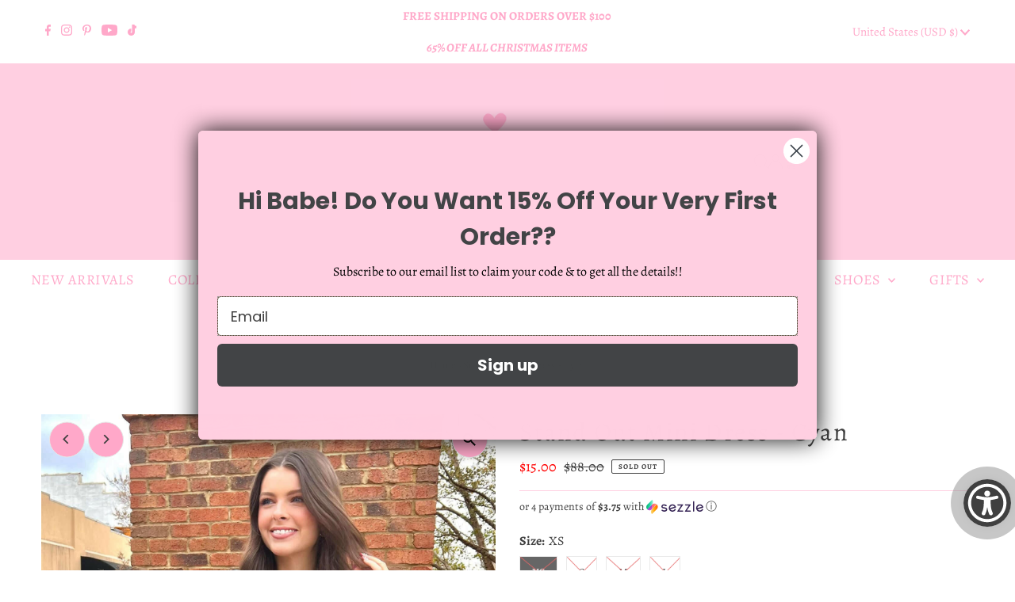

--- FILE ---
content_type: text/html; charset=UTF-8
request_url: https://analytics.edeveloperz.com/Analytics_new.php
body_size: 168
content:
{"status":200,"tracking_id":"6973e88dccc92b923a003fc1","active":{"gravity":0,"chat":0,"contact7":0,"other_form":1,"chat_id":"","chat_color":"","integration_review_widget":0,"reviewwidget_hash":""}}